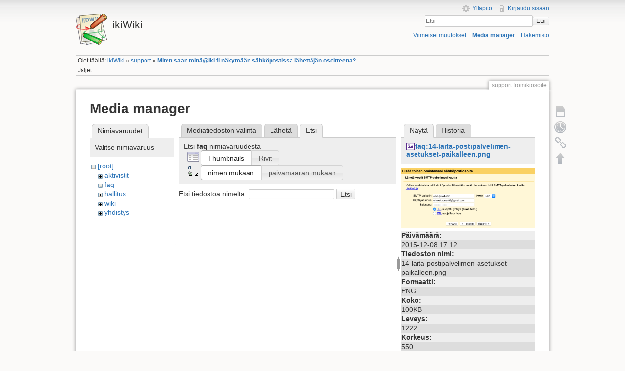

--- FILE ---
content_type: text/html; charset=utf-8
request_url: https://ikiwiki.iki.fi/support/fromikiosoite?tab_files=search&do=media&tab_details=view&image=faq%3A14-laita-postipalvelimen-asetukset-paikalleen.png&ns=faq
body_size: 16606
content:
<!DOCTYPE html>
<html lang="fi" dir="ltr" class="no-js">
<head>
    <meta charset="utf-8" />
    <title>Miten saan minä@iki.fi näkymään sähköpostissa lähettäjän osoitteena? [ikiWiki]</title>
    <script>(function(H){H.className=H.className.replace(/\bno-js\b/,'js')})(document.documentElement)</script>
    <meta name="generator" content="DokuWiki"/>
<meta name="robots" content="noindex,nofollow"/>
<link rel="search" type="application/opensearchdescription+xml" href="/lib/exe/opensearch.php" title="ikiWiki"/>
<link rel="start" href="/"/>
<link rel="contents" href="/support/fromikiosoite?do=index" title="Hakemisto"/>
<link rel="manifest" href="/lib/exe/manifest.php"/>
<link rel="alternate" type="application/rss+xml" title="Viimeiset muutokset" href="/feed.php"/>
<link rel="alternate" type="application/rss+xml" title="Nykyinen nimiavaruus" href="/feed.php?mode=list&amp;ns=support"/>
<link rel="alternate" type="text/html" title="pelkkä HTML" href="/_export/xhtml/support/fromikiosoite"/>
<link rel="alternate" type="text/plain" title="Wiki markup" href="/_export/raw/support/fromikiosoite"/>
<link rel="stylesheet" href="/lib/exe/css.php?t=iki&amp;tseed=c752bdac2631d0ad68506e4aef01fb64"/>
<!--[if gte IE 9]><!-->
<script >/*<![CDATA[*/var NS='support';var JSINFO = {"chartlang":"fi","chartlocale":"{\n  \"name\": \"fi\",\n  \"options\": {\n    \"months\": [\n      \"Tammikuu\",\n      \"Helmikuu\",\n      \"Maaliskuu\",\n      \"Huhtikuu\",\n      \"Toukokuu\",\n      \"Kes\u00e4kuu\",\n      \"Hein\u00e4kuu\",\n      \"Elokuu\",\n      \"Syyskuu\",\n      \"Lokakuu\",\n      \"Marraskuu\",\n      \"Joulukuu\"\n    ],\n    \"shortMonths\": [\n      \"Tammi\",\n      \"Helmi\",\n      \"Maalis\",\n      \"Huhti\",\n      \"Touko\",\n      \"Kes\u00e4\",\n      \"Hein\u00e4\",\n      \"Elo\",\n      \"Syys\",\n      \"Loka\",\n      \"Marras\",\n      \"Joulu\"\n    ],\n    \"days\": [\n      \"Sunnuntai\",\n      \"Maanantai\",\n      \"Tiistai\",\n      \"Keskiviikko\",\n      \"Torstai\",\n      \"Perjantai\",\n      \"Lauantai\"\n    ],\n    \"shortDays\": [\"Su\", \"Ma\", \"Ti\", \"Ke\", \"To\", \"Pe\", \"La\"],\n    \"toolbar\": {\n      \"exportToSVG\": \"Lataa SVG\",\n      \"exportToPNG\": \"Lataa PNG\",\n      \"exportToCSV\": \"Lataa CSV\",\n      \"menu\": \"Valikko\",\n      \"selection\": \"Valinta\",\n      \"selectionZoom\": \"Valinnan zoomaus\",\n      \"zoomIn\": \"L\u00e4henn\u00e4\",\n      \"zoomOut\": \"Loitonna\",\n      \"pan\": \"Panoroi\",\n      \"reset\": \"Nollaa zoomaus\"\n    }\n  }\n}\n","id":"support:fromikiosoite","namespace":"support","ACT":"media","useHeadingNavigation":1,"useHeadingContent":1};
/*!]]>*/</script>
<script src="/lib/exe/jquery.php?tseed=f0349b609f9b91a485af8fd8ecd4aea4" defer="defer">/*<![CDATA[*/
/*!]]>*/</script>
<script src="/lib/exe/js.php?t=iki&amp;tseed=c752bdac2631d0ad68506e4aef01fb64" defer="defer">/*<![CDATA[*/
/*!]]>*/</script>
<!--<![endif]-->
    <meta name="viewport" content="width=device-width,initial-scale=1" />
    <link rel="shortcut icon" href="/lib/tpl/iki/images/favicon.ico" />
<link rel="apple-touch-icon" href="/lib/tpl/iki/images/apple-touch-icon.png" />
    </head>

<body>
    <!--[if lte IE 7 ]><div id="IE7"><![endif]--><!--[if IE 8 ]><div id="IE8"><![endif]-->
    <div id="dokuwiki__site"><div id="dokuwiki__top" class="site dokuwiki mode_media tpl_iki     ">

        
<!-- ********** HEADER ********** -->
<div id="dokuwiki__header"><div class="pad group">

    
    <div class="headings group">
        <ul class="a11y skip">
            <li><a href="#dokuwiki__content">Siirry sisältöön</a></li>
        </ul>

        <h1><a href="/ikiWiki"  accesskey="h" title="[H]"><img src="/lib/tpl/iki/images/logo.png" width="64" height="64" alt="" /> <span>ikiWiki</span></a></h1>
            </div>

    <div class="tools group">
        <!-- USER TOOLS -->
                    <div id="dokuwiki__usertools">
                <h3 class="a11y">Käyttäjän työkalut</h3>
                <ul>
                    <li><a href="/support/fromikiosoite?do=admin"  class="action admin" rel="nofollow" title="Ylläpito">Ylläpito</a></li><li><a href="/support/fromikiosoite?do=login&amp;sectok="  class="action login" rel="nofollow" title="Kirjaudu sisään">Kirjaudu sisään</a></li>                </ul>
            </div>
        
        <!-- SITE TOOLS -->
        <div id="dokuwiki__sitetools">
            <h3 class="a11y">Sivuston työkalut</h3>
            <form action="/ikiWiki" method="get" role="search" class="search doku_form" id="dw__search" accept-charset="utf-8"><input type="hidden" name="do" value="search" /><input type="hidden" name="id" value="support:fromikiosoite" /><div class="no"><input name="q" type="text" class="edit" title="[F]" accesskey="f" placeholder="Etsi" autocomplete="on" id="qsearch__in" value="" /><button value="1" type="submit" title="Etsi">Etsi</button><div id="qsearch__out" class="ajax_qsearch JSpopup"></div></div></form>            <div class="mobileTools">
                <form action="/doku.php" method="get" accept-charset="utf-8"><div class="no"><input type="hidden" name="id" value="support:fromikiosoite" /><select name="do" class="edit quickselect" title="Työkalut"><option value="">Työkalut</option><optgroup label="Sivutyökalut"><option value="">Näytä sivu</option><option value="revisions">Vanhat versiot</option><option value="backlink">Paluulinkit</option></optgroup><optgroup label="Sivuston työkalut"><option value="recent">Viimeiset muutokset</option><option value="media">Media manager</option><option value="index">Hakemisto</option></optgroup><optgroup label="Käyttäjän työkalut"><option value="login">Kirjaudu sisään</option></optgroup></select><button type="submit">&gt;</button></div></form>            </div>
            <ul>
                <li><a href="/support/fromikiosoite?do=recent"  class="action recent" accesskey="r" rel="nofollow" title="Viimeiset muutokset [R]">Viimeiset muutokset</a></li><li><a href="/support/fromikiosoite?do=media&amp;ns=support"  class="action media" rel="nofollow" title="Media manager">Media manager</a></li><li><a href="/support/fromikiosoite?do=index"  class="action index" accesskey="x" rel="nofollow" title="Hakemisto [X]">Hakemisto</a></li>            </ul>
        </div>

    </div>

    <!-- BREADCRUMBS -->
            <div class="breadcrumbs">
                            <div class="youarehere"><span class="bchead">Olet täällä: </span><span class="home"><bdi><a href="/ikiwiki" class="wikilink1" title="ikiwiki" data-wiki-id="ikiwiki">ikiWiki</a></bdi></span> » <bdi><a href="/support/ikiwiki" class="wikilink2" title="support:ikiwiki" rel="nofollow" data-wiki-id="support:ikiwiki">support</a></bdi> » <bdi><a href="/support/fromikiosoite" class="wikilink1" title="support:fromikiosoite" data-wiki-id="support:fromikiosoite">Miten saan minä@iki.fi näkymään sähköpostissa lähettäjän osoitteena?</a></bdi></div>
                                        <div class="trace"><span class="bchead">Jäljet:</span></div>
                    </div>
    
    
    <hr class="a11y" />
</div></div><!-- /header -->

        <div class="wrapper group">

            
            <!-- ********** CONTENT ********** -->
            <div id="dokuwiki__content"><div class="pad group">

                <div class="pageId"><span>support:fromikiosoite</span></div>

                <div class="page group">
                                                            <!-- wikipage start -->
                    <div id="mediamanager__page">
<h1>Media manager</h1>
<div class="panel namespaces">
<h2>Nimiavaruudet</h2>
<div class="panelHeader">Valitse nimiavaruus</div>
<div class="panelContent" id="media__tree">

<ul class="idx">
<li class="media level0 open"><img src="/lib/images/minus.gif" alt="−" /><div class="li"><a href="/support/fromikiosoite?ns=&amp;tab_files=files&amp;do=media&amp;tab_details=view&amp;image=faq%3A14-laita-postipalvelimen-asetukset-paikalleen.png" class="idx_dir">[root]</a></div>
<ul class="idx">
<li class="media level1 closed"><img src="/lib/images/plus.gif" alt="+" /><div class="li"><a href="/support/fromikiosoite?ns=aktivistit&amp;tab_files=files&amp;do=media&amp;tab_details=view&amp;image=faq%3A14-laita-postipalvelimen-asetukset-paikalleen.png" class="idx_dir">aktivistit</a></div></li>
<li class="media level1 open"><img src="/lib/images/minus.gif" alt="−" /><div class="li"><a href="/support/fromikiosoite?ns=faq&amp;tab_files=files&amp;do=media&amp;tab_details=view&amp;image=faq%3A14-laita-postipalvelimen-asetukset-paikalleen.png" class="idx_dir">faq</a></div></li>
<li class="media level1 closed"><img src="/lib/images/plus.gif" alt="+" /><div class="li"><a href="/support/fromikiosoite?ns=hallitus&amp;tab_files=files&amp;do=media&amp;tab_details=view&amp;image=faq%3A14-laita-postipalvelimen-asetukset-paikalleen.png" class="idx_dir">hallitus</a></div></li>
<li class="media level1 closed"><img src="/lib/images/plus.gif" alt="+" /><div class="li"><a href="/support/fromikiosoite?ns=wiki&amp;tab_files=files&amp;do=media&amp;tab_details=view&amp;image=faq%3A14-laita-postipalvelimen-asetukset-paikalleen.png" class="idx_dir">wiki</a></div></li>
<li class="media level1 closed"><img src="/lib/images/plus.gif" alt="+" /><div class="li"><a href="/support/fromikiosoite?ns=yhdistys&amp;tab_files=files&amp;do=media&amp;tab_details=view&amp;image=faq%3A14-laita-postipalvelimen-asetukset-paikalleen.png" class="idx_dir">yhdistys</a></div></li>
</ul></li>
</ul>
</div>
</div>
<div class="panel filelist">
<h2 class="a11y">Mediatiedoston valinta</h2>
<ul class="tabs">
<li><a href="/support/fromikiosoite?tab_files=files&amp;do=media&amp;tab_details=view&amp;image=faq%3A14-laita-postipalvelimen-asetukset-paikalleen.png&amp;ns=faq">Mediatiedoston valinta</a></li>
<li><a href="/support/fromikiosoite?tab_files=upload&amp;do=media&amp;tab_details=view&amp;image=faq%3A14-laita-postipalvelimen-asetukset-paikalleen.png&amp;ns=faq">Lähetä</a></li>
<li><strong>Etsi</strong></li>
</ul>
<div class="panelHeader">
<h3>Etsi <strong><strong>faq</strong></strong> nimiavaruudesta</h3>
<form method="get" action="/support/fromikiosoite" class="options doku_form" accept-charset="utf-8"><input type="hidden" name="sectok" value="" /><input type="hidden" name="do" value="media" /><input type="hidden" name="tab_files" value="search" /><input type="hidden" name="tab_details" value="view" /><input type="hidden" name="image" value="faq:14-laita-postipalvelimen-asetukset-paikalleen.png" /><input type="hidden" name="ns" value="faq" /><div class="no"><ul>
<li class="listType"><label for="listType__thumbs" class="thumbs">
<input name="list_dwmedia" type="radio" value="thumbs" id="listType__thumbs" class="thumbs" checked="checked" />
<span>Thumbnails</span>
</label><label for="listType__rows" class="rows">
<input name="list_dwmedia" type="radio" value="rows" id="listType__rows" class="rows" />
<span>Rivit</span>
</label></li>
<li class="sortBy"><label for="sortBy__name" class="name">
<input name="sort_dwmedia" type="radio" value="name" id="sortBy__name" class="name" checked="checked" />
<span>nimen mukaan</span>
</label><label for="sortBy__date" class="date">
<input name="sort_dwmedia" type="radio" value="date" id="sortBy__date" class="date" />
<span>päivämäärän mukaan</span>
</label></li>
<li><button value="1" type="submit">Toteuta</button></li>
</ul>
</div></form></div>
<div class="panelContent">
<div class="search">
<form id="dw__mediasearch" action="/support/fromikiosoite?do=media&amp;tab_files=search&amp;tab_details=view&amp;image=faq%3A14-laita-postipalvelimen-asetukset-paikalleen.png&amp;ns=faq" method="post" accept-charset="utf-8" class="doku_form"><input type="hidden" name="sectok" value="" /><input type="hidden" name="ns" value="faq" /><input type="hidden" name="mediado" value="searchlist" /><div class="no"><p ><label >
<span>Etsi tiedostoa nimeltä:</span>
<input name="q" type="text" title="Etsi kohteesta faq:*" value="" />
</label> <button value="1" type="submit">Etsi</button></p></div></form></div>
</div>
</div>
<div class="panel file">
<h2 class="a11y">Tiedosto</h2>
<ul class="tabs">
<li><strong>Näytä</strong></li>
<li><a href="/support/fromikiosoite?tab_details=history&amp;do=media&amp;tab_files=search&amp;image=faq%3A14-laita-postipalvelimen-asetukset-paikalleen.png&amp;ns=faq">Historia</a></li>
</ul>
<div class="panelHeader"><h3><strong><a href="/_media/faq/14-laita-postipalvelimen-asetukset-paikalleen.png" class="select mediafile mf_png" title="Katsele alkuperäistä tiedostoa">faq:14-laita-postipalvelimen-asetukset-paikalleen.png</a></strong></h3></div>
<div class="panelContent">
<div class="image"><a href="/_media/faq/14-laita-postipalvelimen-asetukset-paikalleen.png?t=1449594761&amp;w=500&amp;h=225&amp;tok=b257c3" target="_blank" title="Katsele alkuperäistä tiedostoa"><img src="/_media/faq/14-laita-postipalvelimen-asetukset-paikalleen.png?t=1449594761&amp;w=500&amp;h=225&amp;tok=b257c3" alt="" style="max-width: 500px;" /></a></div><ul class="actions"></ul><dl>
<dt>Päivämäärä:</dt><dd>2015-12-08 17:12</dd>
<dt>Tiedoston nimi:</dt><dd>14-laita-postipalvelimen-asetukset-paikalleen.png</dd>
<dt>Formaatti:</dt><dd>PNG</dd>
<dt>Koko:</dt><dd>100KB</dd>
<dt>Leveys:</dt><dd>1222</dd>
<dt>Korkeus:</dt><dd>550</dd>
</dl>
<dl>
<dt>Viitteet:</dt><dd>Mitään ei löytynyt.</dd></dl>
</div>
</div>
</div>
                    <!-- wikipage stop -->
                                    </div>

                <div class="docInfo"><bdi>support/fromikiosoite.txt</bdi> · Viimeksi muutettu: 2023-02-25 01:46 / <bdi>petri.koistinen</bdi></div>

                            </div></div><!-- /content -->

            <hr class="a11y" />

            <!-- PAGE ACTIONS -->
            <div id="dokuwiki__pagetools">
                <h3 class="a11y">Sivutyökalut</h3>
                <div class="tools">
                    <ul>
                        <li><a href="/support/fromikiosoite?do="  class="action show" accesskey="v" rel="nofollow" title="Näytä sivu [V]"><span>Näytä sivu</span></a></li><li><a href="/support/fromikiosoite?do=revisions"  class="action revs" accesskey="o" rel="nofollow" title="Vanhat versiot [O]"><span>Vanhat versiot</span></a></li><li><a href="/support/fromikiosoite?do=backlink"  class="action backlink" rel="nofollow" title="Paluulinkit"><span>Paluulinkit</span></a></li><li><a href="#dokuwiki__top"  class="action top" accesskey="t" rel="nofollow" title="Takaisin ylös [T]"><span>Takaisin ylös</span></a></li>                    </ul>
                </div>
            </div>
        </div><!-- /wrapper -->

        
<!-- ********** FOOTER ********** -->
<div id="dokuwiki__footer"><div class="pad">
    <div class="license">Jollei muuta ole mainittu, niin sisältö tässä wikissä on lisensoitu seuraavalla lisenssillä: <bdi><a href="https://creativecommons.org/licenses/by-nc-sa/4.0/deed.fi" rel="license" class="urlextern">CC Attribution-Noncommercial-Share Alike 4.0 International</a></bdi></div>
    <div class="buttons">
        <a href="https://creativecommons.org/licenses/by-nc-sa/4.0/deed.fi" rel="license"><img src="/lib/images/license/button/cc-by-nc-sa.png" alt="CC Attribution-Noncommercial-Share Alike 4.0 International" /></a>        <a href="http://www.dokuwiki.org/donate" title="Donate" ><img
            src="/lib/tpl/iki/images/button-donate.gif" width="80" height="15" alt="Donate" /></a>
        <a href="http://www.php.net" title="Powered by PHP" ><img
            src="/lib/tpl/iki/images/button-php.gif" width="80" height="15" alt="Powered by PHP" /></a>
        <a href="http://validator.w3.org/check/referer" title="Valid HTML5" ><img
            src="/lib/tpl/iki/images/button-html5.png" width="80" height="15" alt="Valid HTML5" /></a>
        <a href="http://jigsaw.w3.org/css-validator/check/referer?profile=css3" title="Valid CSS" ><img
            src="/lib/tpl/iki/images/button-css.png" width="80" height="15" alt="Valid CSS" /></a>
        <a href="http://dokuwiki.org/" title="Driven by DokuWiki" ><img
            src="/lib/tpl/iki/images/button-dw.png" width="80" height="15" alt="Driven by DokuWiki" /></a>
    </div>
</div></div><!-- /footer -->

    </div></div><!-- /site -->

    <div class="no"><img src="/lib/exe/taskrunner.php?id=support%3Afromikiosoite&amp;1768932074" width="2" height="1" alt="" /></div>
    <div id="screen__mode" class="no"></div>    <!--[if ( lte IE 7 | IE 8 ) ]></div><![endif]-->
</body>
</html>
